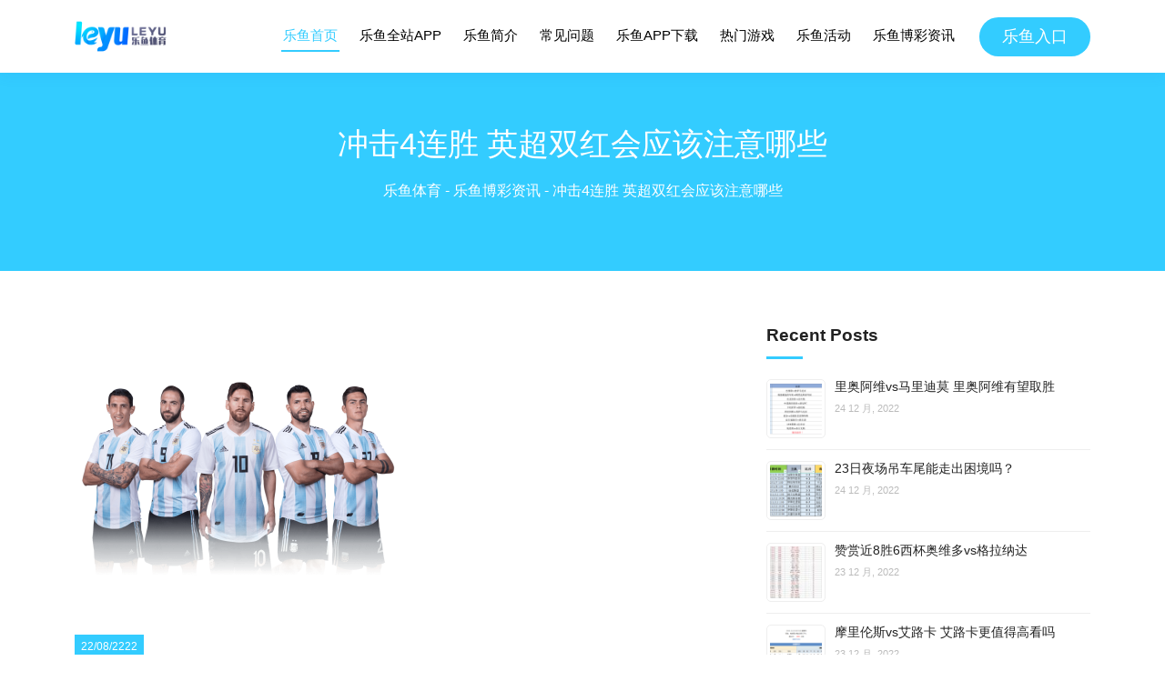

--- FILE ---
content_type: text/html; charset=UTF-8
request_url: https://www.leyu-sports.com/%E5%86%B2%E5%87%BB4%E8%BF%9E%E8%83%9C-%E8%8B%B1%E8%B6%85%E5%8F%8C%E7%BA%A2%E4%BC%9A%E5%BA%94%E8%AF%A5%E6%B3%A8%E6%84%8F%E5%93%AA%E4%BA%9B/
body_size: 9774
content:
<!doctype html>
<html lang="zh-Hans" prefix="og: https://ogp.me/ns#">
<head>
    <meta charset="UTF-8"/>
    <meta name="viewport" content="width=device-width, initial-scale=1"/>
    <link rel="profile" href="https://gmpg.org/xfn/11"/>
    
<!-- Search Engine Optimization by Rank Math - https://rankmath.com/ -->
<title>冲击4连胜 英超双红会应该注意哪些 - 乐鱼体育-LEYU乐鱼体育官方网站-LEYU SPORTS</title>
<meta name="description" content="各人好！我是筑球师。很快乐能正在这里与各人交流足球的心患上。自己多年研究足球冷热数据，善于于剖析数据动摇的暗藏面，再连系球队之间状态与全体气力的差别化，绝对精准地捕获赛事的利好数据轨迹。接上去的日子筑球师与各人一同享用足球带给咱们的高兴！战绩回顾：筑球师昨天与年夜伙分享了一场西甲的较量：马德里竞技v"/>
<meta name="robots" content="follow, index, max-snippet:-1, max-video-preview:-1, max-image-preview:large"/>
<link rel="canonical" href="https://www.leyu-sports.com/%e5%86%b2%e5%87%bb4%e8%bf%9e%e8%83%9c-%e8%8b%b1%e8%b6%85%e5%8f%8c%e7%ba%a2%e4%bc%9a%e5%ba%94%e8%af%a5%e6%b3%a8%e6%84%8f%e5%93%aa%e4%ba%9b/" />
<meta property="og:locale" content="zh_CN" />
<meta property="og:type" content="article" />
<meta property="og:title" content="冲击4连胜 英超双红会应该注意哪些 - 乐鱼体育-LEYU乐鱼体育官方网站-LEYU SPORTS" />
<meta property="og:description" content="各人好！我是筑球师。很快乐能正在这里与各人交流足球的心患上。自己多年研究足球冷热数据，善于于剖析数据动摇的暗藏面，再连系球队之间状态与全体气力的差别化，绝对精准地捕获赛事的利好数据轨迹。接上去的日子筑球师与各人一同享用足球带给咱们的高兴！战绩回顾：筑球师昨天与年夜伙分享了一场西甲的较量：马德里竞技v" />
<meta property="og:url" content="https://www.leyu-sports.com/%e5%86%b2%e5%87%bb4%e8%bf%9e%e8%83%9c-%e8%8b%b1%e8%b6%85%e5%8f%8c%e7%ba%a2%e4%bc%9a%e5%ba%94%e8%af%a5%e6%b3%a8%e6%84%8f%e5%93%aa%e4%ba%9b/" />
<meta property="og:site_name" content="乐鱼体育-LEYU乐鱼体育官方网站-LEYU SPORTS" />
<meta property="article:tag" content="足球分析" />
<meta property="article:section" content="乐鱼博彩资讯" />
<meta property="og:image" content="https://www.leyu-sports.com/wp-content/uploads/2022/09/sports_image-e1662045301324.png" />
<meta property="og:image:secure_url" content="https://www.leyu-sports.com/wp-content/uploads/2022/09/sports_image-e1662045301324.png" />
<meta property="og:image:width" content="382" />
<meta property="og:image:height" content="315" />
<meta property="og:image:alt" content="乐鱼体育" />
<meta property="og:image:type" content="image/png" />
<meta property="article:published_time" content="2022-08-22T17:52:15+08:00" />
<meta name="twitter:card" content="summary_large_image" />
<meta name="twitter:title" content="冲击4连胜 英超双红会应该注意哪些 - 乐鱼体育-LEYU乐鱼体育官方网站-LEYU SPORTS" />
<meta name="twitter:description" content="各人好！我是筑球师。很快乐能正在这里与各人交流足球的心患上。自己多年研究足球冷热数据，善于于剖析数据动摇的暗藏面，再连系球队之间状态与全体气力的差别化，绝对精准地捕获赛事的利好数据轨迹。接上去的日子筑球师与各人一同享用足球带给咱们的高兴！战绩回顾：筑球师昨天与年夜伙分享了一场西甲的较量：马德里竞技v" />
<meta name="twitter:image" content="https://www.leyu-sports.com/wp-content/uploads/2022/09/sports_image-e1662045301324.png" />
<meta name="twitter:label1" content="Time to read" />
<meta name="twitter:data1" content="Less than a minute" />
<script type="application/ld+json" class="rank-math-schema">{"@context":"https://schema.org","@graph":[{"@type":["Organization","Person"],"@id":"https://www.leyu-sports.com/#person","name":"\u4e50\u9c7c\u4f53\u80b2-LEYU\u4e50\u9c7c\u4f53\u80b2\u5b98\u65b9\u7f51\u7ad9-LEYU SPORTS","url":"https://www.leyu-sports.com","address":{"@type":"PostalAddress","addressLocality":"shanghai","postalCode":"10000","addressCountry":"China"}},{"@type":"WebSite","@id":"https://www.leyu-sports.com/#website","url":"https://www.leyu-sports.com","name":"\u4e50\u9c7c\u4f53\u80b2-LEYU\u4e50\u9c7c\u4f53\u80b2\u5b98\u65b9\u7f51\u7ad9-LEYU SPORTS","publisher":{"@id":"https://www.leyu-sports.com/#person"},"inLanguage":"zh-Hans"},{"@type":"ImageObject","@id":"https://www.leyu-sports.com/wp-content/uploads/2022/09/sports_image-e1662045301324.png","url":"https://www.leyu-sports.com/wp-content/uploads/2022/09/sports_image-e1662045301324.png","width":"382","height":"315","caption":"\u4e50\u9c7c\u4f53\u80b2","inLanguage":"zh-Hans"},{"@type":"BreadcrumbList","@id":"https://www.leyu-sports.com/%e5%86%b2%e5%87%bb4%e8%bf%9e%e8%83%9c-%e8%8b%b1%e8%b6%85%e5%8f%8c%e7%ba%a2%e4%bc%9a%e5%ba%94%e8%af%a5%e6%b3%a8%e6%84%8f%e5%93%aa%e4%ba%9b/#breadcrumb","itemListElement":[{"@type":"ListItem","position":"1","item":{"@id":"https://www.leyu-sports.com","name":"\u4e50\u9c7c\u4f53\u80b2"}},{"@type":"ListItem","position":"2","item":{"@id":"https://www.leyu-sports.com/category/leyu-news/","name":"\u4e50\u9c7c\u535a\u5f69\u8d44\u8baf"}},{"@type":"ListItem","position":"3","item":{"@id":"https://www.leyu-sports.com/%e5%86%b2%e5%87%bb4%e8%bf%9e%e8%83%9c-%e8%8b%b1%e8%b6%85%e5%8f%8c%e7%ba%a2%e4%bc%9a%e5%ba%94%e8%af%a5%e6%b3%a8%e6%84%8f%e5%93%aa%e4%ba%9b/","name":"\u51b2\u51fb4\u8fde\u80dc \u82f1\u8d85\u53cc\u7ea2\u4f1a\u5e94\u8be5\u6ce8\u610f\u54ea\u4e9b"}}]},{"@type":"WebPage","@id":"https://www.leyu-sports.com/%e5%86%b2%e5%87%bb4%e8%bf%9e%e8%83%9c-%e8%8b%b1%e8%b6%85%e5%8f%8c%e7%ba%a2%e4%bc%9a%e5%ba%94%e8%af%a5%e6%b3%a8%e6%84%8f%e5%93%aa%e4%ba%9b/#webpage","url":"https://www.leyu-sports.com/%e5%86%b2%e5%87%bb4%e8%bf%9e%e8%83%9c-%e8%8b%b1%e8%b6%85%e5%8f%8c%e7%ba%a2%e4%bc%9a%e5%ba%94%e8%af%a5%e6%b3%a8%e6%84%8f%e5%93%aa%e4%ba%9b/","name":"\u51b2\u51fb4\u8fde\u80dc \u82f1\u8d85\u53cc\u7ea2\u4f1a\u5e94\u8be5\u6ce8\u610f\u54ea\u4e9b - \u4e50\u9c7c\u4f53\u80b2-LEYU\u4e50\u9c7c\u4f53\u80b2\u5b98\u65b9\u7f51\u7ad9-LEYU SPORTS","datePublished":"2022-08-22T17:52:15+08:00","dateModified":"2022-08-22T17:52:15+08:00","isPartOf":{"@id":"https://www.leyu-sports.com/#website"},"primaryImageOfPage":{"@id":"https://www.leyu-sports.com/wp-content/uploads/2022/09/sports_image-e1662045301324.png"},"inLanguage":"zh-Hans","breadcrumb":{"@id":"https://www.leyu-sports.com/%e5%86%b2%e5%87%bb4%e8%bf%9e%e8%83%9c-%e8%8b%b1%e8%b6%85%e5%8f%8c%e7%ba%a2%e4%bc%9a%e5%ba%94%e8%af%a5%e6%b3%a8%e6%84%8f%e5%93%aa%e4%ba%9b/#breadcrumb"}},{"@type":"Person","@id":"https://www.leyu-sports.com/author/","url":"https://www.leyu-sports.com/author/","image":{"@type":"ImageObject","@id":"https://secure.gravatar.com/avatar/?s=96&amp;d=mm&amp;r=g","url":"https://secure.gravatar.com/avatar/?s=96&amp;d=mm&amp;r=g","inLanguage":"zh-Hans"}},{"@type":"BlogPosting","headline":"\u51b2\u51fb4\u8fde\u80dc \u82f1\u8d85\u53cc\u7ea2\u4f1a\u5e94\u8be5\u6ce8\u610f\u54ea\u4e9b - \u4e50\u9c7c\u4f53\u80b2-LEYU\u4e50\u9c7c\u4f53\u80b2\u5b98\u65b9\u7f51\u7ad9-LEYU SPORTS","datePublished":"2022-08-22T17:52:15+08:00","dateModified":"2022-08-22T17:52:15+08:00","articleSection":"\u4e50\u9c7c\u535a\u5f69\u8d44\u8baf","author":{"@id":"https://www.leyu-sports.com/author/"},"publisher":{"@id":"https://www.leyu-sports.com/#person"},"description":"\u5404\u4eba\u597d\uff01\u6211\u662f\u7b51\u7403\u5e08\u3002\u5f88\u5feb\u4e50\u80fd\u6b63\u5728\u8fd9\u91cc\u4e0e\u5404\u4eba\u4ea4\u6d41\u8db3\u7403\u7684\u5fc3\u60a3\u4e0a\u3002\u81ea\u5df1\u591a\u5e74\u7814\u7a76\u8db3\u7403\u51b7\u70ed\u6570\u636e\uff0c\u5584\u4e8e\u4e8e\u5256\u6790\u6570\u636e\u52a8\u6447\u7684\u6697\u85cf\u9762\uff0c\u518d\u8fde\u7cfb\u7403\u961f\u4e4b\u95f4\u72b6\u6001\u4e0e\u5168\u4f53\u6c14\u529b\u7684\u5dee\u522b\u5316\uff0c\u7edd\u5bf9\u7cbe\u51c6\u5730\u6355\u83b7\u8d5b\u4e8b\u7684\u5229\u597d\u6570\u636e\u8f68\u8ff9\u3002\u63a5\u4e0a\u53bb\u7684\u65e5\u5b50\u7b51\u7403\u5e08\u4e0e\u5404\u4eba\u4e00\u540c\u4eab\u7528\u8db3\u7403\u5e26\u7ed9\u54b1\u4eec\u7684\u9ad8\u5174\uff01\u6218\u7ee9\u56de\u987e\uff1a\u7b51\u7403\u5e08\u6628\u5929\u4e0e\u5e74\u591c\u4f19\u5206\u4eab\u4e86\u4e00\u573a\u897f\u7532\u7684\u8f83\u91cf\uff1a\u9a6c\u5fb7\u91cc\u7ade\u6280v","name":"\u51b2\u51fb4\u8fde\u80dc \u82f1\u8d85\u53cc\u7ea2\u4f1a\u5e94\u8be5\u6ce8\u610f\u54ea\u4e9b - \u4e50\u9c7c\u4f53\u80b2-LEYU\u4e50\u9c7c\u4f53\u80b2\u5b98\u65b9\u7f51\u7ad9-LEYU SPORTS","@id":"https://www.leyu-sports.com/%e5%86%b2%e5%87%bb4%e8%bf%9e%e8%83%9c-%e8%8b%b1%e8%b6%85%e5%8f%8c%e7%ba%a2%e4%bc%9a%e5%ba%94%e8%af%a5%e6%b3%a8%e6%84%8f%e5%93%aa%e4%ba%9b/#richSnippet","isPartOf":{"@id":"https://www.leyu-sports.com/%e5%86%b2%e5%87%bb4%e8%bf%9e%e8%83%9c-%e8%8b%b1%e8%b6%85%e5%8f%8c%e7%ba%a2%e4%bc%9a%e5%ba%94%e8%af%a5%e6%b3%a8%e6%84%8f%e5%93%aa%e4%ba%9b/#webpage"},"image":{"@id":"https://www.leyu-sports.com/wp-content/uploads/2022/09/sports_image-e1662045301324.png"},"inLanguage":"zh-Hans","mainEntityOfPage":{"@id":"https://www.leyu-sports.com/%e5%86%b2%e5%87%bb4%e8%bf%9e%e8%83%9c-%e8%8b%b1%e8%b6%85%e5%8f%8c%e7%ba%a2%e4%bc%9a%e5%ba%94%e8%af%a5%e6%b3%a8%e6%84%8f%e5%93%aa%e4%ba%9b/#webpage"}}]}</script>
<!-- /Rank Math WordPress SEO plugin -->

<link rel='dns-prefetch' href='//www.leyu-sports.com' />
<link rel="alternate" title="oEmbed (JSON)" type="application/json+oembed" href="https://www.leyu-sports.com/wp-json/oembed/1.0/embed?url=https%3A%2F%2Fwww.leyu-sports.com%2F%25e5%2586%25b2%25e5%2587%25bb4%25e8%25bf%259e%25e8%2583%259c-%25e8%258b%25b1%25e8%25b6%2585%25e5%258f%258c%25e7%25ba%25a2%25e4%25bc%259a%25e5%25ba%2594%25e8%25af%25a5%25e6%25b3%25a8%25e6%2584%258f%25e5%2593%25aa%25e4%25ba%259b%2F" />
<link rel="alternate" title="oEmbed (XML)" type="text/xml+oembed" href="https://www.leyu-sports.com/wp-json/oembed/1.0/embed?url=https%3A%2F%2Fwww.leyu-sports.com%2F%25e5%2586%25b2%25e5%2587%25bb4%25e8%25bf%259e%25e8%2583%259c-%25e8%258b%25b1%25e8%25b6%2585%25e5%258f%258c%25e7%25ba%25a2%25e4%25bc%259a%25e5%25ba%2594%25e8%25af%25a5%25e6%25b3%25a8%25e6%2584%258f%25e5%2593%25aa%25e4%25ba%259b%2F&#038;format=xml" />

<link data-optimized="2" rel="stylesheet" href="https://www.leyu-sports.com/wp-content/litespeed/css/3bede24c18fa79ee83243ecb2599c540.css?ver=3fdeb" />










<script type="text/javascript" src="https://www.leyu-sports.com/wp-includes/js/jquery/jquery.min.js?ver=3.7.1" id="jquery-core-js"></script>

<link rel="https://api.w.org/" href="https://www.leyu-sports.com/wp-json/" /><link rel="alternate" title="JSON" type="application/json" href="https://www.leyu-sports.com/wp-json/wp/v2/posts/3230" /><!-- Google tag (gtag.js) -->
<script async src="https://www.googletagmanager.com/gtag/js?id=G-V8VNW7EMXV"></script>
<script>
  window.dataLayer = window.dataLayer || [];
  function gtag(){dataLayer.push(arguments);}
  gtag('js', new Date());

  gtag('config', 'G-V8VNW7EMXV');
</script>
<script type="application/ld+json">{
"@context": "http://schema.org",
"@type": "ItemPage",
"url": "http://www.leyu-sports.com",
"mainEntityOfPage":"LEYU乐鱼"
}
</script>
<script type="application/ld+json">
{
  "@context": "https://schema.org",
  "@type": "LocalBusiness",
  "name": "leyu-sports",
  "image": "https://www.leyu-sports.com/wp-content/uploads/2022/04/yabosports-logo.png",
  "@id": "https://www.leyu-sports.com/wp-content/uploads/2022/04/yabosports-logo.png",
  "url": "https://www.leyu-sports.com/",
  "telephone": "+639568277444",
  "address": {
    "@type": "PostalAddress",
    "streetAddress": "manila",
    "addressLocality": "Phillipine",
    "postalCode": "1709",
    "addressCountry": "PHL"
  },
  "openingHoursSpecification": {
    "@type": "OpeningHoursSpecification",
    "dayOfWeek": [
      "Monday",
      "Tuesday",
      "Wednesday",
      "Thursday",
      "Friday",
      "Saturday",
      "Sunday"
    ],
    "opens": "00:00",
    "closes": "23:59"
  },
  "sameAs": [
    "https://twitter.com/leyusportscom",
    "https://trello.com/u/leyusports",
    "https://500px.com/p/leyusports",
    "https://hashnode.com/@leyusportscom",
    "https://leyusports.wixsite.com/home",
    "https://leyusportscom.blogspot.com/",
    "https://leyusportscom.mystrikingly.com/",
    "https://leyusportscom.webflow.io/",
    "https://leyusportscom.wordpress.com/",
    "https://linktr.ee/leyusportscom",
    "https://wakelet.com/@leyusportscom",
    "https://www.deviantart.com/leyusportscom",
    "https://www.linkedin.com/in/leyusportscom/",
    "https://www.pinterest.com/leyusportscom/",
    "https://www.scoop.it/u/leyusportscom",
    "https://www.youtube.com/channel/UCy37GUTTFi2MAqNmWk1T5SA/about"
  ] 
}
</script><link rel="icon" href="https://www.leyu-sports.com/wp-content/uploads/2022/04/favico.ico" sizes="32x32" />
<link rel="icon" href="https://www.leyu-sports.com/wp-content/uploads/2022/04/favico.ico" sizes="192x192" />
<link rel="apple-touch-icon" href="https://www.leyu-sports.com/wp-content/uploads/2022/04/favico.ico" />
<meta name="msapplication-TileImage" content="https://www.leyu-sports.com/wp-content/uploads/2022/04/favico.ico" />
    <link rel="preconnect" href="https://fonts.googleapis.com">
    <link rel="preconnect" href="https://fonts.gstatic.com" crossorigin>
    <!-- <link href="https://fonts.googleapis.com/css2?family=Montserrat:wght@500;600;700&family=Nunito:ital,wght@0,200;0,300;0,400;0,500;0,600;0,700;1,200;1,300;1,400&display=swap"
          rel="stylesheet"> -->

</head>

<body class="wp-singular post-template-default single single-post postid-3230 single-format-standard wp-embed-responsive wp-theme-yatiyu">
<div id="page" class="site">
    <header id="header" class="fixed-top">
        <div class="container d-flex align-items-center">
            <a href="https://www.leyu-sports.com" class="logo me-auto">
                                    <img width="101" height="40" src="https://www.leyu-sports.com/wp-content/uploads/2022/09/leyu-sports-logo.png" alt="Logo Leyu" title="Logo Leyu" class="img-fluid">
                
            </a>
            <nav id="navbar" class="navbar order-last order-lg-0">
                <ul id="menu-main-menu" class="menu-main"><li id="menu-item-8" class="active menu-item menu-item-type-post_type menu-item-object-page menu-item-home menu-item-8"><a href="https://www.leyu-sports.com/" class="nav-link scrollto">乐鱼首页</a></li>
<li id="menu-item-9" class="menu-item menu-item-type-custom menu-item-object-custom menu-item-home menu-item-9"><a href="https://www.leyu-sports.com/#why-us" class="nav-link scrollto">乐鱼全站APP</a></li>
<li id="menu-item-10" class="menu-item menu-item-type-custom menu-item-object-custom menu-item-home menu-item-10"><a href="https://www.leyu-sports.com/#about" class="nav-link scrollto">乐鱼简介</a></li>
<li id="menu-item-11" class="menu-item menu-item-type-custom menu-item-object-custom menu-item-home menu-item-11"><a href="https://www.leyu-sports.com/#faq" class="nav-link scrollto">常见问题</a></li>
<li id="menu-item-12" class="menu-item menu-item-type-custom menu-item-object-custom menu-item-home menu-item-12"><a href="https://www.leyu-sports.com/#gallery" class="nav-link scrollto">乐鱼APP下载</a></li>
<li id="menu-item-163" class="menu-item menu-item-type-custom menu-item-object-custom menu-item-home menu-item-163"><a href="https://www.leyu-sports.com/#departments" class="nav-link scrollto">热门游戏</a></li>
<li id="menu-item-13" class="menu-item menu-item-type-custom menu-item-object-custom menu-item-home menu-item-13"><a href="https://www.leyu-sports.com/#services" class="nav-link scrollto">乐鱼活动</a></li>
<li id="menu-item-372" class="menu-item menu-item-type-taxonomy menu-item-object-category current-post-ancestor current-menu-parent current-post-parent menu-item-372"><a href="https://www.leyu-sports.com/category/leyu-news/" class="nav-link scrollto">乐鱼博彩资讯</a></li>
</ul>                <i class="bi bi-list mobile-nav-toggle"></i>
            </nav>
                            <a href="/h5" target="_blank" rel="nofollow" class="appointment-btn scrollto">乐鱼入口</a>
                    </div>
    </header>
    <br>
    <br>
    <div id="content" class="site-content">

    <div id="primary" class="content-area page-single" style="margin-top: 30px;">
        <main id="main" class="site-main">
            <section class="banner-single">
                <div class="container">
                        <h1 class="entry-title">
        冲击4连胜 英超双红会应该注意哪些    </h1>
                        <nav aria-label="breadcrumbs" class="rank-math-breadcrumb"><p><a href="https://www.leyu-sports.com">乐鱼体育</a><span class="separator"> - </span><a href="https://www.leyu-sports.com/category/leyu-news/">乐鱼博彩资讯</a><span class="separator"> - </span><span class="last">冲击4连胜 英超双红会应该注意哪些</span></p></nav>                </div>
            </section>
            <div class="container">
                <div class="row">
                    <div class="col-12 col-md-12 col-lg-8">
                                                        <article id="post-3230" class="post-3230 post type-post status-publish format-standard has-post-thumbnail hentry category-leyu-news tag-130">
                                    <div class="article-inner">
                                        <header class="entry-header">
                                                                                            <div class="entry-image relative">
                                                    <img width="382" height="315" src="https://www.leyu-sports.com/wp-content/uploads/2022/09/sports_image-e1662045301324.png" class="attachment-post-thumbnail size-post-thumbnail wp-post-image default-featured-img" alt="乐鱼体育" decoding="async" />                                                </div>
                                                                                        </header>
                                        <div class="box-meta-post">
                                            <span class="date"><i
                                                        class="fa fa-calendar"></i> 22/08/2222</span>
                                        </div>
                                        <div class="entry-content single-page">
                                            <p>
	　　各人好！我是筑球师。很快乐能正在这里与各人交流足球的心患上。自己多年研究足球冷热数据，善于于剖析数据动摇的暗藏面，再连系球队之间状态与全体气力的差别化，绝对精准地捕获赛事的利好数据轨迹。接上去的日子筑球师与各人一同享用足球带给咱们的高兴！</p>
<p>
	　<span style="font-weight: bold">　战绩回顾：</span></p>
<p>
	<span style="font-weight: bold">　　</span><span style="font-weight: bold">筑球师昨天与年夜伙分享了一场西甲的较量：马德里竞技vs比利亚雷亚尔，以3连胜的问题重回胜轨。五年夜联赛是筑球师的特长，特地是英超联赛；明天就等这位有多年足球竞彩经历和英超联赛的老球迷来以及各人剖析一场季初的&ldquo;双红会&rdquo;，心愿能够与各人一同交流，一同生长。</span><span style="font-weight: bold">上赛季英超联赛方面体现可圈可点，近15轮英超较量获得11胜，胜率高达73%；心愿能经过筑球师的致力正在接上去的日子里能与各人分享更多更好的赛事，无望列位多多支持！</span></p>
<p style="text-align: center">
	<img decoding="async" src="//pic.nowscore.com/Files/News/GetPic/4cb3bf56-4896-4fa3-b23a-0ba1fe70c329.jpg" /></p>
<p style="text-align: center">
	<img decoding="async" src="//pic.nowscore.com/Files/News/GetPic/38c298e6-2a2e-4415-aaa0-1f242dfb7f5a.jpg" /></p>
<p>
	　　<span style="font-weight: bold">北单编号：490 曼彻斯特联vs利物浦</span></p>
<p>
	<span style="font-weight: bold">　　联赛：英超</span></p>
<p>
	<span style="font-weight: bold">　　较量工夫：2022-8-23 礼拜二 03:00</span></p>
<p style="text-align: center">
	<img decoding="async" src="//pic.nowscore.com/Files/News/GetPic/8684d828-d5f2-4ceb-80bd-fd15478ce96e.jpg" /></p>
<p>
	<span style="font-weight: bold">　　北京工夫08月23日03:00，英超联赛：曼彻斯特联vs利物浦；这场原本是英超较为触目&ldquo;双红会&rdquo;变为了一场&ldquo;保级年夜战&rdquo;；两队赛季初的体现都欠安，从上赛季的体现来看，两队的气力曾经有较年夜的分化，那明天两队相遇会刷出怎样样的火花？这场较量笔者总结了如下5点：1主观方面若何对待这场较量？2是两队现状和体现；3球队换衣室成绩；4是阵容设置装备摆设；5是战术打法。心愿经过多年经历连系3连胜的命运运限，将成功的果实一起带给各人。</span></p>
<p>
	　　【根本面剖析】</p>
<p>
	　　曼彻斯特联根本面（客队）：</p>
<p>
	　　一、本赛季联赛积0分排正在第19名；</p>
<p>
	　　二、联赛的2轮较量2负，进球总数1球，失球总数6球；</p>
<p>
	　　三、近10场较量问题为3胜2平5负；</p>
<p>
	　　四、上轮联赛以0-4的比分没有敌布伦特福德；</p>
<p>
	　　综合剖析：球队新赛季残局遭逢2连败，球队士气非常低迷；首战正在主场就不测被布莱顿击败，次轮做客气力更弱的布伦特福德又以0-4的比分惨败。攻防两端体现一样欠安，仅仅获得1个进球却丢6球，今朝排名英超垫底的地位。心愿球队可以找回状态，全体状态会有一个晋升的体现。</p>
<p>
	　　利物浦根本面（主队）：</p>
<p>
	　　一、本赛季联赛积2分排正在第15名；</p>
<p>
	　　二、联赛的2轮较量2平，进球总数3球，失球总数3球；</p>
<p>
	　　三、近10场较量问题为4胜2平4负；</p>
<p>
	　　四、上轮联赛以1-1的比分与水晶宫握手言以及；</p>
<p>
	　　综合剖析：球队近期体现一样欠好，正在新赛季两轮遭逢两轮不堪，并且是面临富勒姆和水晶宫两支弱旅，本赛季利物浦更年夜的成绩仍是中场太弱，球员老的老、伤的伤，招致球队的推动十分艰难。</p>
<p>
	　　<span style="font-weight: bold">如下</p>
<p>
	&nbsp;</p>
                                        </div>
                                    </div>
                                </article>
                                <h3 class="title-related-post">Related posts</h3><div class="news-related row">                                        <div class="col-12 col-sm-6">
                                            <a href="https://www.leyu-sports.com/fifa%e5%b9%b4%e7%bb%88%e6%8e%92%e5%90%8d%e5%9b%bd%e8%b6%b380%e4%ba%9a%e6%b4%b2%e7%ac%ac11-%e5%b7%b4%e8%a5%bf%e7%ac%ac1%e9%98%bf%e6%a0%b9%e5%bb%b7%e7%ac%ac2/">
                                                <div class="box-image"><div class="image-cover" style="padding-top:50%;"><img width="300" height="300" src="https://www.leyu-sports.com/wp-content/uploads/2022/12/20221222220322-63a4d42a01014-300x300.jpg" class="attachment-medium size-medium wp-post-image" alt="" decoding="async" loading="lazy" srcset="https://www.leyu-sports.com/wp-content/uploads/2022/12/20221222220322-63a4d42a01014-300x300.jpg 300w, https://www.leyu-sports.com/wp-content/uploads/2022/12/20221222220322-63a4d42a01014-1024x1024.jpg 1024w, https://www.leyu-sports.com/wp-content/uploads/2022/12/20221222220322-63a4d42a01014-150x150.jpg 150w, https://www.leyu-sports.com/wp-content/uploads/2022/12/20221222220322-63a4d42a01014-1536x1536.jpg 1536w, https://www.leyu-sports.com/wp-content/uploads/2022/12/20221222220322-63a4d42a01014-2048x2048.jpg 2048w, https://www.leyu-sports.com/wp-content/uploads/2022/12/20221222220322-63a4d42a01014-45x45.jpg 45w" sizes="auto, (max-width: 300px) 100vw, 300px" /></div></div>
                                                <p>FIFA年终排名:国足80亚洲第11 巴西第1阿根廷第2</p>
                                            </a>
                                        </div>
                                                                                <div class="col-12 col-sm-6">
                                            <a href="https://www.leyu-sports.com/%e8%b6%b3%e5%8d%8f%e6%9d%af%e5%ae%98%e6%96%b9%e6%b7%84%e5%8d%9a%e8%b9%b4%e9%9e%a0%e7%94%b3%e8%af%b7%e9%80%80%e8%b5%9b%e5%bc%83%e6%9d%83-%e6%b3%b0%e5%b1%b1%e8%87%aa%e5%8a%a8%e6%99%8b%e7%ba%a78/">
                                                <div class="box-image"><div class="image-cover" style="padding-top:50%;"><img width="300" height="300" src="https://www.leyu-sports.com/wp-content/uploads/2022/12/20221218220335-639f8e3716032-300x300.jpg" class="attachment-medium size-medium wp-post-image" alt="" decoding="async" loading="lazy" srcset="https://www.leyu-sports.com/wp-content/uploads/2022/12/20221218220335-639f8e3716032-300x300.jpg 300w, https://www.leyu-sports.com/wp-content/uploads/2022/12/20221218220335-639f8e3716032-1024x1024.jpg 1024w, https://www.leyu-sports.com/wp-content/uploads/2022/12/20221218220335-639f8e3716032-150x150.jpg 150w, https://www.leyu-sports.com/wp-content/uploads/2022/12/20221218220335-639f8e3716032-1536x1536.jpg 1536w, https://www.leyu-sports.com/wp-content/uploads/2022/12/20221218220335-639f8e3716032-2048x2048.jpg 2048w, https://www.leyu-sports.com/wp-content/uploads/2022/12/20221218220335-639f8e3716032-45x45.jpg 45w" sizes="auto, (max-width: 300px) 100vw, 300px" /></div></div>
                                                <p>足协杯官方:淄博蹴鞠申请退赛弃权 泰山自动晋级8强</p>
                                            </a>
                                        </div>
                                                                                <div class="col-12 col-sm-6">
                                            <a href="https://www.leyu-sports.com/%e8%b6%b3%e5%8d%8f%e6%9d%af-%e5%85%b4%e6%b4%b23-2%e6%96%87%e6%b1%87%e6%99%8b%e7%ba%a7%e7%ac%ac4%e8%bd%ae-%e9%9b%84%e7%8b%ae3-1%e5%b9%bf%e5%b7%9e%e8%bf%9b8%e5%bc%ba/">
                                                <div class="box-image"><div class="image-cover" style="padding-top:50%;"><img width="300" height="300" src="https://www.leyu-sports.com/wp-content/uploads/2022/12/20221218220327-639f8e2f93dd3-300x300.jpg" class="attachment-medium size-medium wp-post-image" alt="" decoding="async" loading="lazy" srcset="https://www.leyu-sports.com/wp-content/uploads/2022/12/20221218220327-639f8e2f93dd3-300x300.jpg 300w, https://www.leyu-sports.com/wp-content/uploads/2022/12/20221218220327-639f8e2f93dd3-1024x1024.jpg 1024w, https://www.leyu-sports.com/wp-content/uploads/2022/12/20221218220327-639f8e2f93dd3-150x150.jpg 150w, https://www.leyu-sports.com/wp-content/uploads/2022/12/20221218220327-639f8e2f93dd3-1536x1536.jpg 1536w, https://www.leyu-sports.com/wp-content/uploads/2022/12/20221218220327-639f8e2f93dd3-2048x2048.jpg 2048w, https://www.leyu-sports.com/wp-content/uploads/2022/12/20221218220327-639f8e2f93dd3-45x45.jpg 45w" sizes="auto, (max-width: 300px) 100vw, 300px" /></div></div>
                                                <p>足协杯-兴洲3-2文汇晋级第4轮 雄狮3-1广州进8强</p>
                                            </a>
                                        </div>
                                                                                <div class="col-12 col-sm-6">
                                            <a href="https://www.leyu-sports.com/%e4%b8%ad%e8%b6%85-%e7%8e%8b%e5%ad%90%e9%93%ad2%e7%90%83%e5%bc%a0%e7%8e%89%e5%ae%81%e7%82%b9%e5%b0%84-%e5%9b%bd%e5%ae%893-0%e4%ba%9a%e6%b3%b0%e5%a4%ba2%e8%bf%9e%e8%83%9c/">
                                                <div class="box-image"><div class="image-cover" style="padding-top:50%;"><img width="300" height="300" src="https://www.leyu-sports.com/wp-content/uploads/2022/12/20221215220505-639b9a1174dfa-300x300.jpg" class="attachment-medium size-medium wp-post-image" alt="" decoding="async" loading="lazy" srcset="https://www.leyu-sports.com/wp-content/uploads/2022/12/20221215220505-639b9a1174dfa-300x300.jpg 300w, https://www.leyu-sports.com/wp-content/uploads/2022/12/20221215220505-639b9a1174dfa-1024x1024.jpg 1024w, https://www.leyu-sports.com/wp-content/uploads/2022/12/20221215220505-639b9a1174dfa-150x150.jpg 150w, https://www.leyu-sports.com/wp-content/uploads/2022/12/20221215220505-639b9a1174dfa-1536x1536.jpg 1536w, https://www.leyu-sports.com/wp-content/uploads/2022/12/20221215220505-639b9a1174dfa-2048x2048.jpg 2048w, https://www.leyu-sports.com/wp-content/uploads/2022/12/20221215220505-639b9a1174dfa-45x45.jpg 45w" sizes="auto, (max-width: 300px) 100vw, 300px" /></div></div>
                                                <p>中超-王子铭2球张玉宁点射 国安3-0亚泰夺2连胜</p>
                                            </a>
                                        </div>
                                        </div>                    </div>
                    <div class="col-12 col-md-12 col-lg-4">
                                                    <div class="rede-sidebar">
                                <div id="rpwe_widget-2" class="widget rpwe_widget recent-posts-extended"><h4 class="widget-title">Recent Posts</h4><div  class="rpwe-block"><ul class="rpwe-ul"><li class="rpwe-li rpwe-clearfix"><a class="rpwe-img" href="https://www.leyu-sports.com/%e9%87%8c%e5%a5%a5%e9%98%bf%e7%bb%b4vs%e9%a9%ac%e9%87%8c%e8%bf%aa%e8%8e%ab-%e9%87%8c%e5%a5%a5%e9%98%bf%e7%bb%b4%e6%9c%89%e6%9c%9b%e5%8f%96%e8%83%9c/" target="_self"><img class="rpwe-alignleft rpwe-thumb" src="https://www.leyu-sports.com/wp-content/uploads/2022/12/20221223220334-63a625b64f179-65x65.png" alt="里奥阿维vs马里迪莫 里奥阿维有望取胜" height="65" width="65" loading="lazy" decoding="async"></a><h3 class="rpwe-title"><a href="https://www.leyu-sports.com/%e9%87%8c%e5%a5%a5%e9%98%bf%e7%bb%b4vs%e9%a9%ac%e9%87%8c%e8%bf%aa%e8%8e%ab-%e9%87%8c%e5%a5%a5%e9%98%bf%e7%bb%b4%e6%9c%89%e6%9c%9b%e5%8f%96%e8%83%9c/" target="_self">里奥阿维vs马里迪莫 里奥阿维有望取胜</a></h3><time class="rpwe-time published" datetime="2022-12-24T06:03:38+08:00">24 12 月, 2022</time></li><li class="rpwe-li rpwe-clearfix"><a class="rpwe-img" href="https://www.leyu-sports.com/23%e6%97%a5%e5%a4%9c%e5%9c%ba%e5%90%8a%e8%bd%a6%e5%b0%be%e8%83%bd%e8%b5%b0%e5%87%ba%e5%9b%b0%e5%a2%83%e5%90%97%ef%bc%9f/" target="_self"><img class="rpwe-alignleft rpwe-thumb" src="https://www.leyu-sports.com/wp-content/uploads/2022/12/20221223220258-63a62592ef065-65x65.png" alt="23日夜场吊车尾能走出困境吗？" height="65" width="65" loading="lazy" decoding="async"></a><h3 class="rpwe-title"><a href="https://www.leyu-sports.com/23%e6%97%a5%e5%a4%9c%e5%9c%ba%e5%90%8a%e8%bd%a6%e5%b0%be%e8%83%bd%e8%b5%b0%e5%87%ba%e5%9b%b0%e5%a2%83%e5%90%97%ef%bc%9f/" target="_self">23日夜场吊车尾能走出困境吗？</a></h3><time class="rpwe-time published" datetime="2022-12-24T06:03:10+08:00">24 12 月, 2022</time></li><li class="rpwe-li rpwe-clearfix"><a class="rpwe-img" href="https://www.leyu-sports.com/%e8%b5%9e%e8%b5%8f%e8%bf%918%e8%83%9c6%e8%a5%bf%e6%9d%af%e5%a5%a5%e7%bb%b4%e5%a4%9avs%e6%a0%bc%e6%8b%89%e7%ba%b3%e8%be%be/" target="_self"><img class="rpwe-alignleft rpwe-thumb" src="https://www.leyu-sports.com/wp-content/uploads/2022/12/20221222220520-63a4d4a00213f-65x65.jpg" alt="赞赏近8胜6西杯奥维多vs格拉纳达" height="65" width="65" loading="lazy" decoding="async"></a><h3 class="rpwe-title"><a href="https://www.leyu-sports.com/%e8%b5%9e%e8%b5%8f%e8%bf%918%e8%83%9c6%e8%a5%bf%e6%9d%af%e5%a5%a5%e7%bb%b4%e5%a4%9avs%e6%a0%bc%e6%8b%89%e7%ba%b3%e8%be%be/" target="_self">赞赏近8胜6西杯奥维多vs格拉纳达</a></h3><time class="rpwe-time published" datetime="2022-12-23T06:05:24+08:00">23 12 月, 2022</time></li><li class="rpwe-li rpwe-clearfix"><a class="rpwe-img" href="https://www.leyu-sports.com/%e6%91%a9%e9%87%8c%e4%bc%a6%e6%96%afvs%e8%89%be%e8%b7%af%e5%8d%a1-%e8%89%be%e8%b7%af%e5%8d%a1%e6%9b%b4%e5%80%bc%e5%be%97%e9%ab%98%e7%9c%8b%e5%90%97/" target="_self"><img class="rpwe-alignleft rpwe-thumb" src="https://www.leyu-sports.com/wp-content/uploads/2022/12/20221222220458-63a4d48a26380-65x65.png" alt="摩里伦斯vs艾路卡 艾路卡更值得高看吗" height="65" width="65" loading="lazy" decoding="async"></a><h3 class="rpwe-title"><a href="https://www.leyu-sports.com/%e6%91%a9%e9%87%8c%e4%bc%a6%e6%96%afvs%e8%89%be%e8%b7%af%e5%8d%a1-%e8%89%be%e8%b7%af%e5%8d%a1%e6%9b%b4%e5%80%bc%e5%be%97%e9%ab%98%e7%9c%8b%e5%90%97/" target="_self">摩里伦斯vs艾路卡 艾路卡更值得高看吗</a></h3><time class="rpwe-time published" datetime="2022-12-23T06:05:02+08:00">23 12 月, 2022</time></li><li class="rpwe-li rpwe-clearfix"><a class="rpwe-img" href="https://www.leyu-sports.com/fifa%e5%b9%b4%e7%bb%88%e6%8e%92%e5%90%8d%e5%9b%bd%e8%b6%b380%e4%ba%9a%e6%b4%b2%e7%ac%ac11-%e5%b7%b4%e8%a5%bf%e7%ac%ac1%e9%98%bf%e6%a0%b9%e5%bb%b7%e7%ac%ac2/" target="_self"><img class="rpwe-alignleft rpwe-thumb" src="https://www.leyu-sports.com/wp-content/uploads/2022/12/20221222220322-63a4d42a01014-65x65.jpg" alt="FIFA年终排名:国足80亚洲第11 巴西第1阿根廷第2" height="65" width="65" loading="lazy" decoding="async"></a><h3 class="rpwe-title"><a href="https://www.leyu-sports.com/fifa%e5%b9%b4%e7%bb%88%e6%8e%92%e5%90%8d%e5%9b%bd%e8%b6%b380%e4%ba%9a%e6%b4%b2%e7%ac%ac11-%e5%b7%b4%e8%a5%bf%e7%ac%ac1%e9%98%bf%e6%a0%b9%e5%bb%b7%e7%ac%ac2/" target="_self">FIFA年终排名:国足80亚洲第11 巴西第1阿根廷第2</a></h3><time class="rpwe-time published" datetime="2022-12-23T06:03:26+08:00">23 12 月, 2022</time></li></ul></div><!-- Generated by http://wordpress.org/plugins/recent-posts-widget-extended/ --></div>                            </div>
                                            </div>
                </div>
            </div>
        </main><!-- .site-main -->
    </div><!-- .content-area -->


</div><!-- #content -->

<footer id="footer">
    <div align="center">
        <div class=" text-center ">
            
                    <div id="text-2" class="widget widget_text">			<div class="textwidget"><div class="copyright"><strong>乐鱼体育拥有欧洲马耳他（MGA）颁发的合法执照。注册于英属维尔京群岛，是受国际行业协会认可的合法公司。进行注册并娱乐前，请确保您年满18周岁！</strong></div>
<div class="credits">版权所有 ©2018-2025 <strong><a href="https://www.leyu-sports.com/">乐鱼体育</a></strong> 保留所有权</div>
<div>
<ul>
<li style="list-style-type: none;">
<ul>
<li><a href="https://www.fnjy.net" target="_blank" rel="follow noopener">九游娱乐</a></li>
<li><a href="https://www.xk-sport.ai" target="_blank" rel="follow noopener">星空体育</a></li>
<li><a href="https://www.ky-sport.com" target="_blank" rel="follow noopener">开云体育</a></li>
<li><a href="https://lagoonville.com" target="_blank" rel="follow noopener">博彩平台排名</a></li>
</ul>
</li>
</ul>
</div>
</div>
		</div>
                    </div>
    </div>
</footer>

<a href="#" class="back-to-top d-flex align-items-center justify-content-center"><i class="bi bi-arrow-up-short"></i></a>
</div><!-- #page -->

<script type="speculationrules">
{"prefetch":[{"source":"document","where":{"and":[{"href_matches":"/*"},{"not":{"href_matches":["/wp-*.php","/wp-admin/*","/wp-content/uploads/*","/wp-content/*","/wp-content/plugins/*","/wp-content/themes/yatiyu/*","/*\\?(.+)"]}},{"not":{"selector_matches":"a[rel~=\"nofollow\"]"}},{"not":{"selector_matches":".no-prefetch, .no-prefetch a"}}]},"eagerness":"conservative"}]}
</script>
    

    




<script data-optimized="1" src="https://www.leyu-sports.com/wp-content/litespeed/js/a1d72f2a4bdec0e3bdd7c6eccbd7a137.js?ver=3fdeb"></script></body>
</html>


<!-- Page supported by LiteSpeed Cache 7.7 on 2026-02-02 01:26:01 -->